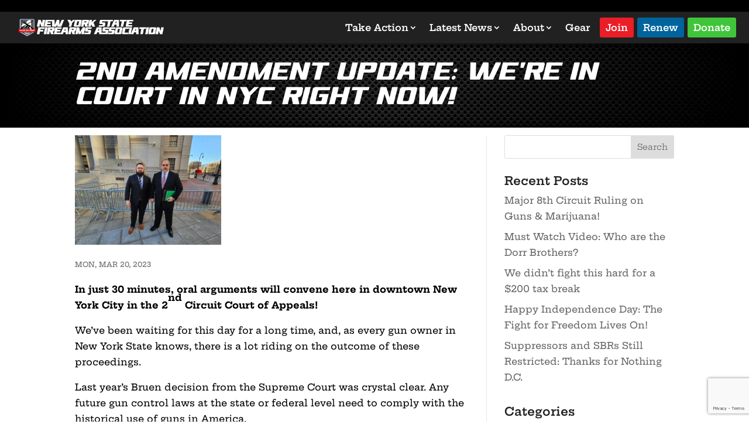

--- FILE ---
content_type: text/html; charset=utf-8
request_url: https://www.google.com/recaptcha/api2/anchor?ar=1&k=6LfmveYrAAAAAE4TdgdUwIS3pg4Q30GFEEL9Un_M&co=aHR0cHM6Ly93d3cubmV3eW9ya3N0YXRlZmlyZWFybXNhc3NvY2lhdGlvbi5vcmc6NDQz&hl=en&v=PoyoqOPhxBO7pBk68S4YbpHZ&size=invisible&anchor-ms=20000&execute-ms=30000&cb=oo9up7sgzil
body_size: 48785
content:
<!DOCTYPE HTML><html dir="ltr" lang="en"><head><meta http-equiv="Content-Type" content="text/html; charset=UTF-8">
<meta http-equiv="X-UA-Compatible" content="IE=edge">
<title>reCAPTCHA</title>
<style type="text/css">
/* cyrillic-ext */
@font-face {
  font-family: 'Roboto';
  font-style: normal;
  font-weight: 400;
  font-stretch: 100%;
  src: url(//fonts.gstatic.com/s/roboto/v48/KFO7CnqEu92Fr1ME7kSn66aGLdTylUAMa3GUBHMdazTgWw.woff2) format('woff2');
  unicode-range: U+0460-052F, U+1C80-1C8A, U+20B4, U+2DE0-2DFF, U+A640-A69F, U+FE2E-FE2F;
}
/* cyrillic */
@font-face {
  font-family: 'Roboto';
  font-style: normal;
  font-weight: 400;
  font-stretch: 100%;
  src: url(//fonts.gstatic.com/s/roboto/v48/KFO7CnqEu92Fr1ME7kSn66aGLdTylUAMa3iUBHMdazTgWw.woff2) format('woff2');
  unicode-range: U+0301, U+0400-045F, U+0490-0491, U+04B0-04B1, U+2116;
}
/* greek-ext */
@font-face {
  font-family: 'Roboto';
  font-style: normal;
  font-weight: 400;
  font-stretch: 100%;
  src: url(//fonts.gstatic.com/s/roboto/v48/KFO7CnqEu92Fr1ME7kSn66aGLdTylUAMa3CUBHMdazTgWw.woff2) format('woff2');
  unicode-range: U+1F00-1FFF;
}
/* greek */
@font-face {
  font-family: 'Roboto';
  font-style: normal;
  font-weight: 400;
  font-stretch: 100%;
  src: url(//fonts.gstatic.com/s/roboto/v48/KFO7CnqEu92Fr1ME7kSn66aGLdTylUAMa3-UBHMdazTgWw.woff2) format('woff2');
  unicode-range: U+0370-0377, U+037A-037F, U+0384-038A, U+038C, U+038E-03A1, U+03A3-03FF;
}
/* math */
@font-face {
  font-family: 'Roboto';
  font-style: normal;
  font-weight: 400;
  font-stretch: 100%;
  src: url(//fonts.gstatic.com/s/roboto/v48/KFO7CnqEu92Fr1ME7kSn66aGLdTylUAMawCUBHMdazTgWw.woff2) format('woff2');
  unicode-range: U+0302-0303, U+0305, U+0307-0308, U+0310, U+0312, U+0315, U+031A, U+0326-0327, U+032C, U+032F-0330, U+0332-0333, U+0338, U+033A, U+0346, U+034D, U+0391-03A1, U+03A3-03A9, U+03B1-03C9, U+03D1, U+03D5-03D6, U+03F0-03F1, U+03F4-03F5, U+2016-2017, U+2034-2038, U+203C, U+2040, U+2043, U+2047, U+2050, U+2057, U+205F, U+2070-2071, U+2074-208E, U+2090-209C, U+20D0-20DC, U+20E1, U+20E5-20EF, U+2100-2112, U+2114-2115, U+2117-2121, U+2123-214F, U+2190, U+2192, U+2194-21AE, U+21B0-21E5, U+21F1-21F2, U+21F4-2211, U+2213-2214, U+2216-22FF, U+2308-230B, U+2310, U+2319, U+231C-2321, U+2336-237A, U+237C, U+2395, U+239B-23B7, U+23D0, U+23DC-23E1, U+2474-2475, U+25AF, U+25B3, U+25B7, U+25BD, U+25C1, U+25CA, U+25CC, U+25FB, U+266D-266F, U+27C0-27FF, U+2900-2AFF, U+2B0E-2B11, U+2B30-2B4C, U+2BFE, U+3030, U+FF5B, U+FF5D, U+1D400-1D7FF, U+1EE00-1EEFF;
}
/* symbols */
@font-face {
  font-family: 'Roboto';
  font-style: normal;
  font-weight: 400;
  font-stretch: 100%;
  src: url(//fonts.gstatic.com/s/roboto/v48/KFO7CnqEu92Fr1ME7kSn66aGLdTylUAMaxKUBHMdazTgWw.woff2) format('woff2');
  unicode-range: U+0001-000C, U+000E-001F, U+007F-009F, U+20DD-20E0, U+20E2-20E4, U+2150-218F, U+2190, U+2192, U+2194-2199, U+21AF, U+21E6-21F0, U+21F3, U+2218-2219, U+2299, U+22C4-22C6, U+2300-243F, U+2440-244A, U+2460-24FF, U+25A0-27BF, U+2800-28FF, U+2921-2922, U+2981, U+29BF, U+29EB, U+2B00-2BFF, U+4DC0-4DFF, U+FFF9-FFFB, U+10140-1018E, U+10190-1019C, U+101A0, U+101D0-101FD, U+102E0-102FB, U+10E60-10E7E, U+1D2C0-1D2D3, U+1D2E0-1D37F, U+1F000-1F0FF, U+1F100-1F1AD, U+1F1E6-1F1FF, U+1F30D-1F30F, U+1F315, U+1F31C, U+1F31E, U+1F320-1F32C, U+1F336, U+1F378, U+1F37D, U+1F382, U+1F393-1F39F, U+1F3A7-1F3A8, U+1F3AC-1F3AF, U+1F3C2, U+1F3C4-1F3C6, U+1F3CA-1F3CE, U+1F3D4-1F3E0, U+1F3ED, U+1F3F1-1F3F3, U+1F3F5-1F3F7, U+1F408, U+1F415, U+1F41F, U+1F426, U+1F43F, U+1F441-1F442, U+1F444, U+1F446-1F449, U+1F44C-1F44E, U+1F453, U+1F46A, U+1F47D, U+1F4A3, U+1F4B0, U+1F4B3, U+1F4B9, U+1F4BB, U+1F4BF, U+1F4C8-1F4CB, U+1F4D6, U+1F4DA, U+1F4DF, U+1F4E3-1F4E6, U+1F4EA-1F4ED, U+1F4F7, U+1F4F9-1F4FB, U+1F4FD-1F4FE, U+1F503, U+1F507-1F50B, U+1F50D, U+1F512-1F513, U+1F53E-1F54A, U+1F54F-1F5FA, U+1F610, U+1F650-1F67F, U+1F687, U+1F68D, U+1F691, U+1F694, U+1F698, U+1F6AD, U+1F6B2, U+1F6B9-1F6BA, U+1F6BC, U+1F6C6-1F6CF, U+1F6D3-1F6D7, U+1F6E0-1F6EA, U+1F6F0-1F6F3, U+1F6F7-1F6FC, U+1F700-1F7FF, U+1F800-1F80B, U+1F810-1F847, U+1F850-1F859, U+1F860-1F887, U+1F890-1F8AD, U+1F8B0-1F8BB, U+1F8C0-1F8C1, U+1F900-1F90B, U+1F93B, U+1F946, U+1F984, U+1F996, U+1F9E9, U+1FA00-1FA6F, U+1FA70-1FA7C, U+1FA80-1FA89, U+1FA8F-1FAC6, U+1FACE-1FADC, U+1FADF-1FAE9, U+1FAF0-1FAF8, U+1FB00-1FBFF;
}
/* vietnamese */
@font-face {
  font-family: 'Roboto';
  font-style: normal;
  font-weight: 400;
  font-stretch: 100%;
  src: url(//fonts.gstatic.com/s/roboto/v48/KFO7CnqEu92Fr1ME7kSn66aGLdTylUAMa3OUBHMdazTgWw.woff2) format('woff2');
  unicode-range: U+0102-0103, U+0110-0111, U+0128-0129, U+0168-0169, U+01A0-01A1, U+01AF-01B0, U+0300-0301, U+0303-0304, U+0308-0309, U+0323, U+0329, U+1EA0-1EF9, U+20AB;
}
/* latin-ext */
@font-face {
  font-family: 'Roboto';
  font-style: normal;
  font-weight: 400;
  font-stretch: 100%;
  src: url(//fonts.gstatic.com/s/roboto/v48/KFO7CnqEu92Fr1ME7kSn66aGLdTylUAMa3KUBHMdazTgWw.woff2) format('woff2');
  unicode-range: U+0100-02BA, U+02BD-02C5, U+02C7-02CC, U+02CE-02D7, U+02DD-02FF, U+0304, U+0308, U+0329, U+1D00-1DBF, U+1E00-1E9F, U+1EF2-1EFF, U+2020, U+20A0-20AB, U+20AD-20C0, U+2113, U+2C60-2C7F, U+A720-A7FF;
}
/* latin */
@font-face {
  font-family: 'Roboto';
  font-style: normal;
  font-weight: 400;
  font-stretch: 100%;
  src: url(//fonts.gstatic.com/s/roboto/v48/KFO7CnqEu92Fr1ME7kSn66aGLdTylUAMa3yUBHMdazQ.woff2) format('woff2');
  unicode-range: U+0000-00FF, U+0131, U+0152-0153, U+02BB-02BC, U+02C6, U+02DA, U+02DC, U+0304, U+0308, U+0329, U+2000-206F, U+20AC, U+2122, U+2191, U+2193, U+2212, U+2215, U+FEFF, U+FFFD;
}
/* cyrillic-ext */
@font-face {
  font-family: 'Roboto';
  font-style: normal;
  font-weight: 500;
  font-stretch: 100%;
  src: url(//fonts.gstatic.com/s/roboto/v48/KFO7CnqEu92Fr1ME7kSn66aGLdTylUAMa3GUBHMdazTgWw.woff2) format('woff2');
  unicode-range: U+0460-052F, U+1C80-1C8A, U+20B4, U+2DE0-2DFF, U+A640-A69F, U+FE2E-FE2F;
}
/* cyrillic */
@font-face {
  font-family: 'Roboto';
  font-style: normal;
  font-weight: 500;
  font-stretch: 100%;
  src: url(//fonts.gstatic.com/s/roboto/v48/KFO7CnqEu92Fr1ME7kSn66aGLdTylUAMa3iUBHMdazTgWw.woff2) format('woff2');
  unicode-range: U+0301, U+0400-045F, U+0490-0491, U+04B0-04B1, U+2116;
}
/* greek-ext */
@font-face {
  font-family: 'Roboto';
  font-style: normal;
  font-weight: 500;
  font-stretch: 100%;
  src: url(//fonts.gstatic.com/s/roboto/v48/KFO7CnqEu92Fr1ME7kSn66aGLdTylUAMa3CUBHMdazTgWw.woff2) format('woff2');
  unicode-range: U+1F00-1FFF;
}
/* greek */
@font-face {
  font-family: 'Roboto';
  font-style: normal;
  font-weight: 500;
  font-stretch: 100%;
  src: url(//fonts.gstatic.com/s/roboto/v48/KFO7CnqEu92Fr1ME7kSn66aGLdTylUAMa3-UBHMdazTgWw.woff2) format('woff2');
  unicode-range: U+0370-0377, U+037A-037F, U+0384-038A, U+038C, U+038E-03A1, U+03A3-03FF;
}
/* math */
@font-face {
  font-family: 'Roboto';
  font-style: normal;
  font-weight: 500;
  font-stretch: 100%;
  src: url(//fonts.gstatic.com/s/roboto/v48/KFO7CnqEu92Fr1ME7kSn66aGLdTylUAMawCUBHMdazTgWw.woff2) format('woff2');
  unicode-range: U+0302-0303, U+0305, U+0307-0308, U+0310, U+0312, U+0315, U+031A, U+0326-0327, U+032C, U+032F-0330, U+0332-0333, U+0338, U+033A, U+0346, U+034D, U+0391-03A1, U+03A3-03A9, U+03B1-03C9, U+03D1, U+03D5-03D6, U+03F0-03F1, U+03F4-03F5, U+2016-2017, U+2034-2038, U+203C, U+2040, U+2043, U+2047, U+2050, U+2057, U+205F, U+2070-2071, U+2074-208E, U+2090-209C, U+20D0-20DC, U+20E1, U+20E5-20EF, U+2100-2112, U+2114-2115, U+2117-2121, U+2123-214F, U+2190, U+2192, U+2194-21AE, U+21B0-21E5, U+21F1-21F2, U+21F4-2211, U+2213-2214, U+2216-22FF, U+2308-230B, U+2310, U+2319, U+231C-2321, U+2336-237A, U+237C, U+2395, U+239B-23B7, U+23D0, U+23DC-23E1, U+2474-2475, U+25AF, U+25B3, U+25B7, U+25BD, U+25C1, U+25CA, U+25CC, U+25FB, U+266D-266F, U+27C0-27FF, U+2900-2AFF, U+2B0E-2B11, U+2B30-2B4C, U+2BFE, U+3030, U+FF5B, U+FF5D, U+1D400-1D7FF, U+1EE00-1EEFF;
}
/* symbols */
@font-face {
  font-family: 'Roboto';
  font-style: normal;
  font-weight: 500;
  font-stretch: 100%;
  src: url(//fonts.gstatic.com/s/roboto/v48/KFO7CnqEu92Fr1ME7kSn66aGLdTylUAMaxKUBHMdazTgWw.woff2) format('woff2');
  unicode-range: U+0001-000C, U+000E-001F, U+007F-009F, U+20DD-20E0, U+20E2-20E4, U+2150-218F, U+2190, U+2192, U+2194-2199, U+21AF, U+21E6-21F0, U+21F3, U+2218-2219, U+2299, U+22C4-22C6, U+2300-243F, U+2440-244A, U+2460-24FF, U+25A0-27BF, U+2800-28FF, U+2921-2922, U+2981, U+29BF, U+29EB, U+2B00-2BFF, U+4DC0-4DFF, U+FFF9-FFFB, U+10140-1018E, U+10190-1019C, U+101A0, U+101D0-101FD, U+102E0-102FB, U+10E60-10E7E, U+1D2C0-1D2D3, U+1D2E0-1D37F, U+1F000-1F0FF, U+1F100-1F1AD, U+1F1E6-1F1FF, U+1F30D-1F30F, U+1F315, U+1F31C, U+1F31E, U+1F320-1F32C, U+1F336, U+1F378, U+1F37D, U+1F382, U+1F393-1F39F, U+1F3A7-1F3A8, U+1F3AC-1F3AF, U+1F3C2, U+1F3C4-1F3C6, U+1F3CA-1F3CE, U+1F3D4-1F3E0, U+1F3ED, U+1F3F1-1F3F3, U+1F3F5-1F3F7, U+1F408, U+1F415, U+1F41F, U+1F426, U+1F43F, U+1F441-1F442, U+1F444, U+1F446-1F449, U+1F44C-1F44E, U+1F453, U+1F46A, U+1F47D, U+1F4A3, U+1F4B0, U+1F4B3, U+1F4B9, U+1F4BB, U+1F4BF, U+1F4C8-1F4CB, U+1F4D6, U+1F4DA, U+1F4DF, U+1F4E3-1F4E6, U+1F4EA-1F4ED, U+1F4F7, U+1F4F9-1F4FB, U+1F4FD-1F4FE, U+1F503, U+1F507-1F50B, U+1F50D, U+1F512-1F513, U+1F53E-1F54A, U+1F54F-1F5FA, U+1F610, U+1F650-1F67F, U+1F687, U+1F68D, U+1F691, U+1F694, U+1F698, U+1F6AD, U+1F6B2, U+1F6B9-1F6BA, U+1F6BC, U+1F6C6-1F6CF, U+1F6D3-1F6D7, U+1F6E0-1F6EA, U+1F6F0-1F6F3, U+1F6F7-1F6FC, U+1F700-1F7FF, U+1F800-1F80B, U+1F810-1F847, U+1F850-1F859, U+1F860-1F887, U+1F890-1F8AD, U+1F8B0-1F8BB, U+1F8C0-1F8C1, U+1F900-1F90B, U+1F93B, U+1F946, U+1F984, U+1F996, U+1F9E9, U+1FA00-1FA6F, U+1FA70-1FA7C, U+1FA80-1FA89, U+1FA8F-1FAC6, U+1FACE-1FADC, U+1FADF-1FAE9, U+1FAF0-1FAF8, U+1FB00-1FBFF;
}
/* vietnamese */
@font-face {
  font-family: 'Roboto';
  font-style: normal;
  font-weight: 500;
  font-stretch: 100%;
  src: url(//fonts.gstatic.com/s/roboto/v48/KFO7CnqEu92Fr1ME7kSn66aGLdTylUAMa3OUBHMdazTgWw.woff2) format('woff2');
  unicode-range: U+0102-0103, U+0110-0111, U+0128-0129, U+0168-0169, U+01A0-01A1, U+01AF-01B0, U+0300-0301, U+0303-0304, U+0308-0309, U+0323, U+0329, U+1EA0-1EF9, U+20AB;
}
/* latin-ext */
@font-face {
  font-family: 'Roboto';
  font-style: normal;
  font-weight: 500;
  font-stretch: 100%;
  src: url(//fonts.gstatic.com/s/roboto/v48/KFO7CnqEu92Fr1ME7kSn66aGLdTylUAMa3KUBHMdazTgWw.woff2) format('woff2');
  unicode-range: U+0100-02BA, U+02BD-02C5, U+02C7-02CC, U+02CE-02D7, U+02DD-02FF, U+0304, U+0308, U+0329, U+1D00-1DBF, U+1E00-1E9F, U+1EF2-1EFF, U+2020, U+20A0-20AB, U+20AD-20C0, U+2113, U+2C60-2C7F, U+A720-A7FF;
}
/* latin */
@font-face {
  font-family: 'Roboto';
  font-style: normal;
  font-weight: 500;
  font-stretch: 100%;
  src: url(//fonts.gstatic.com/s/roboto/v48/KFO7CnqEu92Fr1ME7kSn66aGLdTylUAMa3yUBHMdazQ.woff2) format('woff2');
  unicode-range: U+0000-00FF, U+0131, U+0152-0153, U+02BB-02BC, U+02C6, U+02DA, U+02DC, U+0304, U+0308, U+0329, U+2000-206F, U+20AC, U+2122, U+2191, U+2193, U+2212, U+2215, U+FEFF, U+FFFD;
}
/* cyrillic-ext */
@font-face {
  font-family: 'Roboto';
  font-style: normal;
  font-weight: 900;
  font-stretch: 100%;
  src: url(//fonts.gstatic.com/s/roboto/v48/KFO7CnqEu92Fr1ME7kSn66aGLdTylUAMa3GUBHMdazTgWw.woff2) format('woff2');
  unicode-range: U+0460-052F, U+1C80-1C8A, U+20B4, U+2DE0-2DFF, U+A640-A69F, U+FE2E-FE2F;
}
/* cyrillic */
@font-face {
  font-family: 'Roboto';
  font-style: normal;
  font-weight: 900;
  font-stretch: 100%;
  src: url(//fonts.gstatic.com/s/roboto/v48/KFO7CnqEu92Fr1ME7kSn66aGLdTylUAMa3iUBHMdazTgWw.woff2) format('woff2');
  unicode-range: U+0301, U+0400-045F, U+0490-0491, U+04B0-04B1, U+2116;
}
/* greek-ext */
@font-face {
  font-family: 'Roboto';
  font-style: normal;
  font-weight: 900;
  font-stretch: 100%;
  src: url(//fonts.gstatic.com/s/roboto/v48/KFO7CnqEu92Fr1ME7kSn66aGLdTylUAMa3CUBHMdazTgWw.woff2) format('woff2');
  unicode-range: U+1F00-1FFF;
}
/* greek */
@font-face {
  font-family: 'Roboto';
  font-style: normal;
  font-weight: 900;
  font-stretch: 100%;
  src: url(//fonts.gstatic.com/s/roboto/v48/KFO7CnqEu92Fr1ME7kSn66aGLdTylUAMa3-UBHMdazTgWw.woff2) format('woff2');
  unicode-range: U+0370-0377, U+037A-037F, U+0384-038A, U+038C, U+038E-03A1, U+03A3-03FF;
}
/* math */
@font-face {
  font-family: 'Roboto';
  font-style: normal;
  font-weight: 900;
  font-stretch: 100%;
  src: url(//fonts.gstatic.com/s/roboto/v48/KFO7CnqEu92Fr1ME7kSn66aGLdTylUAMawCUBHMdazTgWw.woff2) format('woff2');
  unicode-range: U+0302-0303, U+0305, U+0307-0308, U+0310, U+0312, U+0315, U+031A, U+0326-0327, U+032C, U+032F-0330, U+0332-0333, U+0338, U+033A, U+0346, U+034D, U+0391-03A1, U+03A3-03A9, U+03B1-03C9, U+03D1, U+03D5-03D6, U+03F0-03F1, U+03F4-03F5, U+2016-2017, U+2034-2038, U+203C, U+2040, U+2043, U+2047, U+2050, U+2057, U+205F, U+2070-2071, U+2074-208E, U+2090-209C, U+20D0-20DC, U+20E1, U+20E5-20EF, U+2100-2112, U+2114-2115, U+2117-2121, U+2123-214F, U+2190, U+2192, U+2194-21AE, U+21B0-21E5, U+21F1-21F2, U+21F4-2211, U+2213-2214, U+2216-22FF, U+2308-230B, U+2310, U+2319, U+231C-2321, U+2336-237A, U+237C, U+2395, U+239B-23B7, U+23D0, U+23DC-23E1, U+2474-2475, U+25AF, U+25B3, U+25B7, U+25BD, U+25C1, U+25CA, U+25CC, U+25FB, U+266D-266F, U+27C0-27FF, U+2900-2AFF, U+2B0E-2B11, U+2B30-2B4C, U+2BFE, U+3030, U+FF5B, U+FF5D, U+1D400-1D7FF, U+1EE00-1EEFF;
}
/* symbols */
@font-face {
  font-family: 'Roboto';
  font-style: normal;
  font-weight: 900;
  font-stretch: 100%;
  src: url(//fonts.gstatic.com/s/roboto/v48/KFO7CnqEu92Fr1ME7kSn66aGLdTylUAMaxKUBHMdazTgWw.woff2) format('woff2');
  unicode-range: U+0001-000C, U+000E-001F, U+007F-009F, U+20DD-20E0, U+20E2-20E4, U+2150-218F, U+2190, U+2192, U+2194-2199, U+21AF, U+21E6-21F0, U+21F3, U+2218-2219, U+2299, U+22C4-22C6, U+2300-243F, U+2440-244A, U+2460-24FF, U+25A0-27BF, U+2800-28FF, U+2921-2922, U+2981, U+29BF, U+29EB, U+2B00-2BFF, U+4DC0-4DFF, U+FFF9-FFFB, U+10140-1018E, U+10190-1019C, U+101A0, U+101D0-101FD, U+102E0-102FB, U+10E60-10E7E, U+1D2C0-1D2D3, U+1D2E0-1D37F, U+1F000-1F0FF, U+1F100-1F1AD, U+1F1E6-1F1FF, U+1F30D-1F30F, U+1F315, U+1F31C, U+1F31E, U+1F320-1F32C, U+1F336, U+1F378, U+1F37D, U+1F382, U+1F393-1F39F, U+1F3A7-1F3A8, U+1F3AC-1F3AF, U+1F3C2, U+1F3C4-1F3C6, U+1F3CA-1F3CE, U+1F3D4-1F3E0, U+1F3ED, U+1F3F1-1F3F3, U+1F3F5-1F3F7, U+1F408, U+1F415, U+1F41F, U+1F426, U+1F43F, U+1F441-1F442, U+1F444, U+1F446-1F449, U+1F44C-1F44E, U+1F453, U+1F46A, U+1F47D, U+1F4A3, U+1F4B0, U+1F4B3, U+1F4B9, U+1F4BB, U+1F4BF, U+1F4C8-1F4CB, U+1F4D6, U+1F4DA, U+1F4DF, U+1F4E3-1F4E6, U+1F4EA-1F4ED, U+1F4F7, U+1F4F9-1F4FB, U+1F4FD-1F4FE, U+1F503, U+1F507-1F50B, U+1F50D, U+1F512-1F513, U+1F53E-1F54A, U+1F54F-1F5FA, U+1F610, U+1F650-1F67F, U+1F687, U+1F68D, U+1F691, U+1F694, U+1F698, U+1F6AD, U+1F6B2, U+1F6B9-1F6BA, U+1F6BC, U+1F6C6-1F6CF, U+1F6D3-1F6D7, U+1F6E0-1F6EA, U+1F6F0-1F6F3, U+1F6F7-1F6FC, U+1F700-1F7FF, U+1F800-1F80B, U+1F810-1F847, U+1F850-1F859, U+1F860-1F887, U+1F890-1F8AD, U+1F8B0-1F8BB, U+1F8C0-1F8C1, U+1F900-1F90B, U+1F93B, U+1F946, U+1F984, U+1F996, U+1F9E9, U+1FA00-1FA6F, U+1FA70-1FA7C, U+1FA80-1FA89, U+1FA8F-1FAC6, U+1FACE-1FADC, U+1FADF-1FAE9, U+1FAF0-1FAF8, U+1FB00-1FBFF;
}
/* vietnamese */
@font-face {
  font-family: 'Roboto';
  font-style: normal;
  font-weight: 900;
  font-stretch: 100%;
  src: url(//fonts.gstatic.com/s/roboto/v48/KFO7CnqEu92Fr1ME7kSn66aGLdTylUAMa3OUBHMdazTgWw.woff2) format('woff2');
  unicode-range: U+0102-0103, U+0110-0111, U+0128-0129, U+0168-0169, U+01A0-01A1, U+01AF-01B0, U+0300-0301, U+0303-0304, U+0308-0309, U+0323, U+0329, U+1EA0-1EF9, U+20AB;
}
/* latin-ext */
@font-face {
  font-family: 'Roboto';
  font-style: normal;
  font-weight: 900;
  font-stretch: 100%;
  src: url(//fonts.gstatic.com/s/roboto/v48/KFO7CnqEu92Fr1ME7kSn66aGLdTylUAMa3KUBHMdazTgWw.woff2) format('woff2');
  unicode-range: U+0100-02BA, U+02BD-02C5, U+02C7-02CC, U+02CE-02D7, U+02DD-02FF, U+0304, U+0308, U+0329, U+1D00-1DBF, U+1E00-1E9F, U+1EF2-1EFF, U+2020, U+20A0-20AB, U+20AD-20C0, U+2113, U+2C60-2C7F, U+A720-A7FF;
}
/* latin */
@font-face {
  font-family: 'Roboto';
  font-style: normal;
  font-weight: 900;
  font-stretch: 100%;
  src: url(//fonts.gstatic.com/s/roboto/v48/KFO7CnqEu92Fr1ME7kSn66aGLdTylUAMa3yUBHMdazQ.woff2) format('woff2');
  unicode-range: U+0000-00FF, U+0131, U+0152-0153, U+02BB-02BC, U+02C6, U+02DA, U+02DC, U+0304, U+0308, U+0329, U+2000-206F, U+20AC, U+2122, U+2191, U+2193, U+2212, U+2215, U+FEFF, U+FFFD;
}

</style>
<link rel="stylesheet" type="text/css" href="https://www.gstatic.com/recaptcha/releases/PoyoqOPhxBO7pBk68S4YbpHZ/styles__ltr.css">
<script nonce="EXqZmyhKKt6-HXccZJ8lyw" type="text/javascript">window['__recaptcha_api'] = 'https://www.google.com/recaptcha/api2/';</script>
<script type="text/javascript" src="https://www.gstatic.com/recaptcha/releases/PoyoqOPhxBO7pBk68S4YbpHZ/recaptcha__en.js" nonce="EXqZmyhKKt6-HXccZJ8lyw">
      
    </script></head>
<body><div id="rc-anchor-alert" class="rc-anchor-alert"></div>
<input type="hidden" id="recaptcha-token" value="[base64]">
<script type="text/javascript" nonce="EXqZmyhKKt6-HXccZJ8lyw">
      recaptcha.anchor.Main.init("[\x22ainput\x22,[\x22bgdata\x22,\x22\x22,\[base64]/[base64]/[base64]/bmV3IHJbeF0oY1swXSk6RT09Mj9uZXcgclt4XShjWzBdLGNbMV0pOkU9PTM/bmV3IHJbeF0oY1swXSxjWzFdLGNbMl0pOkU9PTQ/[base64]/[base64]/[base64]/[base64]/[base64]/[base64]/[base64]/[base64]\x22,\[base64]\\u003d\\u003d\x22,\x22Y8OYw6vCpBtCw68bP8KWVwl1WcObw50Qwq/[base64]/DusOMw4fDukfDtTdqw49KNcKPwpPCjsKRbMKPw63Du8OyGCYgw6/[base64]/[base64]/DqMKmwoXCkcOlPjjCvMKDw5PDpGYFwoLCoWHDn8OWa8KHwrLCgcKQZz/DgGnCucKyM8KMwrzCqFtow6LCs8Oew4lrD8KxNV/CusKERUN7w6PChAZIecOawoFWX8K0w6ZYwrU9w5YSwos3asKvw6jCuMKPwrrDrMKlME3DiUzDjUHCpAVRwqDChgM6acKyw7F6bcKfNz8pOBRSBMOFwrLDmsK2w4DCtcKwWsO4FX0xF8K8eHsewr/DnsOcw73CusOnw7w7w6BfJsOSwr3DjgnDg10Qw7Fxw61RwqvCiEUeAUBRwp5Vw6XCgcKEZW02aMO2w7o6BGBowoVhw5UyI0k2wojCtE/Dp3gqV8KGVj3CqsO1OVBiPmLDk8OKwqvCmDAUXsOCw7rCtzF3MUnDqyzDm28rwqFTMsKRw6bClcKLCQIyw5LCoxnCjgN0wq4bw4LCulUAfhcnwrzCgMK4F8KCEjfCs1TDjsKowr/DmTluYcKFRk3DpAXCscOewohFSBrCm8KhQSIbDy7DkcOowpNpw4bDo8OLw4bCtcOdwofCogHCtUkDMU9Aw53CpMO/Iw/DqsOCwrBJwoXDrsOUwojCo8OCw4/Do8OPwq3Cj8OWPcO6VsKfw4nCrHh8w5/CtggJUsOPFjMTO8OBw6sCwr5xw4/DkcOnFRx9wpkURMOvwrd0wqPCp0PCkn/Cl3oNwrHDghV4w7FmA3/DonjDk8OFE8O9WxglccK6ZMOyY17DrjDCmMKiQDjDmMOpwoDChwcnUMOcW8ObwrAXfcOww7/Chjgdw7nCvMOhEDPDgyLCo8Ktw5TCiA7DoG8Jf8KvHH/DoH/CssO6w7Une8KkfgIIa8KNw5XCtRTDssKnAMO/w4fDl8Kvw58RRjbDvnTDiRYpw5ZFwpzDpcKIw5jClsKdw7zDnQBVbMKSU3szWHXCo0wQwq3DjWPCsGDCrsOWwpFGw58uCcKeX8OqYcKpw79kHxfCjMKcw71jcMOIRzLCn8Kewp/Dk8ObfTvCvh8uS8Kbw4zChVfCl0TCsg3CmsK1A8O+w7lTDsOlWxAxMcORwqrDn8K8wroyfXPDsMOvw7LCsULDpBnCinNiPsK6YcOcwonCtMOqwpLDrDfDssKEGMKvVXbCpsOHwqlfHFLDkk/[base64]/DlsKuwqzCtsOsw7tMMcObXMK8TQ5wDyEmQ8KbwpZ4wrRaw5kEw7INwrI6wq16wq7Dm8OEK3JDwrk3PjbCo8KdB8OSw7TCssK8NMK/Gz7DmQnCssK8WyrCtcKmw73ClcOgYsO5VsKzJsK+ZRTDqsKQaCc7wrF7bcOQw444w5jCrMKNbxMGwqQkRcK1VMK2MzrDt0LDicKDA8OwesOfWsKkTFdxw4YDwq0aw4haVMOew7HCmmPDlsO/w4zCucKEw5zCrcKEw5PCjsO2w5nDljNEdE1kWMKMwrI4R1jCjRrDoATCoMKzOsKOw5gPUcKFJ8KFfsKwYEt5A8OuIGlvCSLCkw3DqhxACcOZw4bDncOcw44gPVzDgHg6wobDpz/CsnZowojDgcKqHB7Dg2XCk8OQA0XDq1zCkcOCIcOXaMKQw53DisKPwr0Pw5vCkcOTbBTCvxbCk0fCuGlfw7fDsWIhVHohF8OvTMKTw6PDkMKvMMOjwrU3BMO6wpvDnsKgw7TDsMKVwrHClRLCsz/CjU9MHlzDsyTCsjbCjsODa8Kwd0QJO1HCscOyC1/Dg8OMw5zCj8OZLTIRwrnDozPDgcKJw5hcw7ACI8KAPMKXTsK6EzjDtHvCkMOMDF5Rw6FfwrVUwrDDgG0VS2URMcOZw4FCPS/CrcOaeMKhA8KNw7Jkw7HDrg/[base64]/wqgjdcO2w4LDuwIUHMKKwrHCscKAQsOXC8OnwotKd8OAKDofbMOkw5rCl8KrwqI4w7lOby3Csy7DhMOTw7PDg8ODcCxjezkySGbDkBfCgzHDl1VswonChlTCoyjCkMK9woMSwoEIP0prBcO6w4/[base64]/[base64]/wpzDocO3RsOIZ8OMw7TDlMOCwpckw7dOwp3DgXA5wrfChSHDhsKUwpZZw6TCrcOVeFHCocOZFxfDgX7CpcKVNRDCjcOjw4zCqlo4wpRcw75ZNMKgD0llUSsFw65ywrPDqSZ/TsOXTcONdMOpwrvCtcOZHFvCjcO6asOkIMK0wrEXw5RwwrzCvcONw7FMwqPDucKTwqZxwq7DrE/CiDYBwocvwr5Xw7bDlwdZRsOLw7TDtcOuclQmaMK2w595w7XCrH0wwprDmcO1wpbCncKTwqrDv8KvMMKDwoxawoQBwqVDw6/CjgURw4DCgVvDtELDnDJSTcOywoNDwpojKMObwoLDlMKwfRHCmg0AcS7CssO6dMKXwrbDlBDCr0IXccKfw7o+w6tQBXcJw47Cm8ONZ8OgVcOsw59Zwr/CujzDkMKhNgbDsgLCrsOlw5ZuPGbDm2Zqwp8nw64fN2rDrMONw65PEmzChMK5cnXCgWAbwq3DnC/CqU7DgSMmwqfDmU/DowdmK2Zww7nCnSDCmsOMSg5mWMOMAkDChMOEw6vDry/CmMKoXHJgw6xXwrtOUzDCgXXDksOPwrMNw4PCoirDtgBXwrzDsQduUEQuwpsjwrbCsMOxwq0Kw6ZMbcO8SWY+CQxcUFvCnsKDw5gXwqgVw7XDsMOpG8KcX8K3BkPCjzDDssOCJS1iG0wIwqdfJWXDvMK0ccKJwrXDuWzCm8KNwpnDrMKLw4/DvmTDl8O3YBbDqcKSwr3Di8Kww67Dh8OQOwnCpW/DisOEw4PCp8OUT8OMw5HDtVg3GxwZe8OecEogScObBcKzKGh3w5jCi8OSa8KpcVkkwoDDtHsRwp8yJcK2wp7CqUNyw5NgKcOywqfCgcOHwo/ChMKrUMObWCZZUnTCvMO6wrkkwplPE1Yhw5nCt1zDvsKLwozCpsOIwozDmsO7wqkkBMKjZlDDqmjDlsOBw5t7IcKdfnzCuivCmcOhw4bDs8OYfw/CiMKVEzzCoXRUd8OOwq3DgMKJw78mAmNIQWbCrsKlw4Y2Q8OzAAzDs8KddV7CgcO6w7EiYsOYB8KEUcKrDMK0woZlwqDCtFkFwo8Qw4/[base64]/CgMOVwp/[base64]/[base64]/DtEJyM8K6I27CiVXCm0gXwqPCl8Kxb0pHw4TDuinClcKONcKBw5pKwogjw5deSMOBWcO/w5LCrcKMSTdRw7fCmsKqw78TcMOsw5TCnxnCgMOfw4UIw6jCvcKSw7fCm8KTw4zDh8KGw6xXw4jDucOmYHsMTMK4wr/DucOdw5QLZRY9wrlLQULCu3PDr8OWw5LDsMKcVMK/fzvDm3Irwqklw6gDw5vCjjnDi8OsYDbDvHPDocKiwqrDlRjDghnDssO2wqVMMQ/CqDI9wrZZw6ggw5pZdcOqARtMw4bCjMKRw5PCggPCixzCrkvDkD7CuBRkUsKSA1oQHsKMwrzDvHM7w6zCvy3DqMKJMMKwLkHDtMOsw6LCuS7DqBY9w4vCpAMXRmxxwqESMMOLAcK1w4bDhWLCpUjCjMKREsKeCgZcYDETw4fDicKbw6jChW1uWBbDsz0hAMOpSAVRXS/ClFnDs3lRwrMUwoVyfcK7wrU2w5JGwqs9U8OLaDIDHB/Cl2rCgA0PciYgfRzDqsK0w5k9w7jDiMOJwotjwqrCusKOaAFhwoHCqQrCtC5jccOIIsKswpvCncOSwq/CscOkcFnDiMOkaVbDpT5HO1Jow7h1wpcqwrXCnsKqwrTCn8K/wqApex/[base64]/Cl8O+NMOZw4puAsOew5PCji5FwqcMPQYUwp/Cs3jDl8O0w67DtsKHP1x6wr7Dk8KYwqTCsmPDp3Jewo4uUsOhNcKPwo/CjcObwp7DjH3CgMOhV8KUOsKMwoTChU8ZXE50BsKRbMKLXsKpwr/DnMKJwpJaw6B2wrPClDIdw5HCoGDDil3CuGPCoGgLw7nDmMKQEcKKwpsrTyQlwofCqsOAKl/Ct21Tw4k2w618dsK1elQiZ8KtKSXDpjJnwrwvwpLDoMOrUcOEOsOmwot2w63CiMKZW8K1X8KUbcO6Fhsvwo3CqcKZKgvCmkbDosKJUlUwb3A0AhnCpMObEMOGw5VyPcKmw5xkAXzCsS/CkGDDnnHCssOtcAzDvMOHQsKww449WcKEexLDssKkGDk0QsK+ZgtUw7Q1Q8Oab3bCiMOSwoTDhRZzX8OMRFFkw7sNwq/CtcODLMKEAsOOw6tawpLCk8KTw7XDnCITCcOuw7lMw7vDlXcSw6/[base64]/IMKWwosLw5LDsMOLCHnClDLDgyPDjB/Dox3Dsl7ClzHCgcK6GMKjGMKUJ8KBW3rCsVRvwovCsW0FE0UnDgzCk2LCrhnCisKqSwRCwoNqwrh7w7bDrMOXVGEPw4rCicKTwpDDpMKXwrvDucOpX33DgAwyOcOKwqXCsx5WwqlPTEPCkAtTwqfCqcKwbTLCtcKDesKHw4LDjhYONcOdwrHCuh9hNsORw4Ilw4RUw5/DuAHDrhsLV8OawrR7w69lwrQYcMKwSBzCgsOow5wzWcO2OMKqLBjDhsK8LUIGwqQkwojDpcKQeHHCiMOnGMODXsKLW8KoSsKxPsOswqnCty4EwrdgKcKrFMK/w6MCw4h8UsOsZMKcUMOZFcKrw78JInXCtnXDrcOFwozDtcKvTcO5w6bCr8Kjw4FgbcKdA8Omw4sCwp9tw5FIwocjwr3DgsOXwoLDm0VPGsKCD8KKw6t0wqDCnsKzw5MdBgNcw63Dm0FuAz/Dn0c6FsObw7w3wr3DmhxLwrDCvyDCjMKMw4nDusOJw4/Do8KswoIOUsKWPiHCscOEHMK3eMKywoUGw4vDh10hwqnDh1Bxw4fDjFZyYS7DnUnCrsKUwo/Dk8Ovw4duNDJ3wrDCocOgf8KNw4lswoHCnMOVw7XDiMKrb8OYw6PCsUciwosBUAs0w68vWcKLbjldw7YqwqLCq3xlw7nChsK5LyEmXx7DlzbCt8KNw5/CisKxwpIbAW5uwo7DpmHCo8KYQkNWwo3CgcK/w58yL0EFw6LDgV7CosKowoprbsK4WMKowpLDhFjDi8ODwqtwwpQ9AcOXwoIwHMKRwovCocKfw5DCvBvCg8OBwqZ0wrEXwopVScKew7V4woLDiRdkWx3DjcOOw75/U38fwobDq0nCscO8w7txw4LCti7DtFo6exHDmFPCoHkoNUbDqy3CjcOAwpnCg8KUwr4zRsO+BsOcw4zDlD7CqX7CrCjDq0bDinjDrMOzw5MnwqZyw7I0TiPCisKGwr/DoMK4w6nCnHjDhcKBw59qI2wWwpU+woE7dBrCgMOyw64ow7VaDw/[base64]/ChMO9J8KxfXFTUMOWw5xLU8K2WMKhw4kOdCU8M8KmB8KLwrggHsOrfcK0w7YNw57CgzbDssO/wo/CrVzDm8KyLRzDu8OhC8KANMKkw6fDp1UvIcOzw4HCgcKhBsOiwrpUw4LCmQx8w6oyR8KHwqDCvMOaecObS0TCnjsSdyVZTj7DmRnCicKoUGUTwqTCiVdwwrrDqcKtw5LCvcO/LBfCoAzDg1bDtnBoMMOBJz4ZwqLCqsOqJsO3OzolZ8Kjw7MUw6PDicOtdMKpe2LDuRfDpcK6KsOzH8K/w5cWw5jCvmklAMK9w4QLwo1gwpYCwoB0w5NLwp3DsMKrQW3Du1J6FgjCjl/DgCU6R3hdwqYFw5PDuMOmwpkXUsKIFkhTBMOJUsKeBMKlwol6w4sKXMOZIR5kwrXDjsKawofDvBR8Y0/CrRlBCMKPZHnCsgXCrnjCqsKBJsOOworCk8KIVcK+LRnCg8OYwowmw50SWcKmw5jDjBzCpsKHXw5Xwr4QwrnClhHDsHbDpCk7w6QXMjPDvcK+wqLDrsKYXMKvwoXCuTzDtj9ybSfCuxU3WGlUwp/Ck8O4J8Khw6ogw6TCn3PDtcODQRnCn8ODw5PChBkPwothwqnCjzDDvsKLwrVawpISBF3DlgfClsKIw60hw5vCmsKiwpbCiMKHDjs4wpvDng9vPVnCusKzD8OIM8Kvwrl1XcK7IcKKwowKMnB4HhwhwpvDr33DpyQDA8Ome27DjsKqAU/CtMKaacOuw5VZO2HChApeXRTDoWxBwqV+wpfDoUMQw6Q0IMO1ckwqEcOlw6EjwpFUez9OW8Oxw7QTaMOofMKTXcOSYT/CksKzw61dw7LDj8KCw7bDj8O7FwLDlcKRdcObMsKuXnvDnmfCr8O6w6PCqsKow55uwobCp8O4w4nCoMK8WjxHSsKGw55VwpbCsnhnJWzDnRQhcsOMw77DssOWw74/d8KeGMO4M8KQw7bCv1tsAcKHwpbDunvDt8KQW3kfwovDlzgXGcOyUEjCn8KHw6UKw5EWwrHDnEIQwrXCrsK0w6PDrE9yw4/[base64]/ChwlmwpsGXMKnAcO1wrIMw7/DgcO2a8OcCsOfGVsnw7HDkcKLQHlDe8KwwqkywqnDjy/[base64]/DhMO1VTk/[base64]/CrgocUcOVwoLChntBKQXCusKdTAQOfRjDoWNQwr9Tw5UVeH1ow70iPsOkVMKvHwg8Ckd3w7PDoMOvZ3TDuyouFTHChVdcT8OmJcKgw492cQZqw6ghw6HCjSDCjsKZwq5cSELDnsKOeCvChQ8Ew6ZvDhhQEWB1wrHDncKfw5fCm8KNw7jDq3TCgnRmMMOWwr82ZMK/MHnCv0Vvwq3CsMKNw4HDvsKew6jDqALClAHDu8Oswpsqwq7CusO4S3dRbcKAw6XDlXLDjjDCpR3CscKWPBxGAkQARlZpw7wNwpllwozCrcKKwqN4w7TDrUTCtVnDsgs1BMOpGT5QI8KgK8KywpHDlsK2clV+w4XDp8KZwrRgw6/[base64]/[base64]/ClnvDsXEuGcOaUQ5Xwq/CpxPCmsOoJcKLJ8ObP8Olw7LCp8KRwqNnMBFfw4DDoMKqw4vDtcKkwq4AVMKTW8Oxw7F2wp/DuUfCusKBw6vDnVnCvwh4bivDp8KKwo0vw4zDuR/CvMOdUsKhLsKSw5DDh8OYw5hfwrzCsi/[base64]/CpMOkw57Co8KRDQZbwp5Dw5FFBVlAGcOEEcKWwoPCvMOmd0HDgcOXwr4hwq4uwox5w43CrcKnQsOgw4DDnGfDrzTCn8KsNcO9O20GwrPDscOgw5DDlkh4wrvDu8Oqw6oXSMO0NcKuM8OvXg9rUcOaw4bCjE0DY8ODTnsfdh/[base64]/CkUt0R0TCpMOJNsKowpDCjMKbwoU5wojCrcKrMXDDhcKAex7Dh8KUdDDCjATCuMOZOxjCkSDDj8Kswpp+GcOLS8KNM8KKCADDoMO6VsO9XsOJZsK3wovDp8KIdDJ3w67Cv8OKVEjChcOgOcO/O8Kxwpg1wpolV8Khw4vCr8OMMMOvNQHCtWvCn8K0wpomwoFGw5dXw43ClALDtGfCpQPCtBbDoMOeScObwonDssOvwr/DsMOfw6jDn24sMcOAUyvDtSYRw7LCs25Pw7w/O3jDokjCry/[base64]/DtMK4w4R8OGPDhmBJVR1kViEcOMOiwr/CssO3S8OaencrHW3DsMOyd8OTBMKCwr06WMOwwq85GsKnwqoPMAQJaHYGckc6UsO0OFfCrVnDtQsVw6lAwpHCkMKvN001w5xhZcK/wr/[base64]/CnMOgEiTDgH/ClS7DoS3Di8Ocw6k0wrPDtUlPETJ9w4nDg07Dkxt1J0sNAsORWsKuRFzDuMOsYkQuewfDsk/CiMOww6Qbw4rDqcKnw7Enw7wowqDCvwTDsMKkb1/Cm3fCmEI8w7LDkMK5w4ttBsKjw6PCoXVtw6PDvMKqwpcTw7vCjEpwPsOjfyjDr8KjEcO5w4Vhw6MdHHPDocK/Lx/ChnoMwoA3ScOPwoXDuDvCgcKPwrROw6HDn0s1wpJ4w7LCpBrDonzCusKKwqXDo3zDrMKxwoPCv8KewocVw7fDiDBPUxNDwqZXJ8O6Y8KlEsOSwr9jSyTCpXnDriDDvcKQDx/DqMK7wr/CuiMawrzCusOpGBjChUhKT8KgUB7DkGoQAEhzcMOjL2kSaHLClGbDhUjDpcKNw5PDvcOwIsKdL1/Cs8OwV0h5QcK7woksQijDhnRfB8KBw7rCiMK8YsOYwpzCpG/[base64]/DqXnDpcKrOB8sw6XCkhnCqsKmwrg/BcOOw4zCiV8qR8KbInXClcO4U8Ocw5wPw71rw6tow5wYHcOQRwc5wo5pw5/ClsO/TE8ew6jCkkgoIMKRw5vCoMOdw5EKaUvCnMKMc8OpACHDqjvDiFvCncKFESjDol3CsEHDmMKqwojCnWU+EzAQKSIZVMOpesO0w7zChGLDomcgw6rCt29sEFnDmQTDvMO5worClXAEQsOuw6s/[base64]/Cr0XCrcO2wqvDpRvClUPCh8Kswq7Dl8KMZ8OFwqZeD2MhXU/CggPCvFJswpDDvMOEW19lVsOXw5bCvk/CgXZMwpPDq3Iie8KdDU7DnR7Ci8KAAcOcI3PDrcODbcKTE8KMw7LDinEdKQPDg2MYwoZdwozDrMKGYsKyEcK1E8ORw63Di8Oxw45kw6Atw6/CuXbCuUBKYBJaw6wpw7XCrRZnDWo2bgVkwqw7TntUF8OSwo7CjX7CnwUWH8Olw6h7w5Ugwr7DpsO3wrM3KnTDhMK3ERLCtWQLwoxuwrPDnMKEV8KzwrV/[base64]/[base64]/[base64]/CmSozSCYaLMOVARoBw6vCqHjCj8Kff8K7w4XCpzpVwphKaylzUSLCrcOhw5BewpPDrsODJGURbsKCWj3CkW7Cr8KQYE5IDW7CgcKxLh17WTwBw6YGw7LDlznDl8KCB8OlO3bDscOJFjrDi8KFCT4Yw7/ChHbDvcOow4/[base64]/AFxsw688w7Qne8OZCkbCsjbChCxmw7/DlMKfwr/CqsKfw6PDqgHCjTnDkcKpcMKzw6bDhcKHEcK5wrHCsgh0w7YOE8Ksw7k2wp1VwozCtMKNOMKAwqxKwrdYdm/[base64]/w6VQLTVGE8OuwpcjDyLCgRDDjlMSw4lLAw7CkcOFDmXDicKZcnDCn8Krw5BqLHpzQxs4HxHDn8OIw47DqBvCqcO1GMKawqQMwpc1SsOWwoFnwrLCtcKIBsK2wopDwrBVQMKnIsOzw7ABBcKhD8Olwr9UwrUUdS5BWVU/[base64]/DknnCsxNdfHvClSNhTMK3A8OZwpvDg3A4wr5qa8OOw4DDqMKZL8KZw7HDksKnw55Jw5F5UMOuwo/Di8KDXSlmZcOzRMOCJcObwpIqXzNxwqolw7EcICQqHQHDmGBfLcKraWsHW08Pw4pYYcK1wpvCh8KEBEEXw59rFcKgFsO8w645ZHXCnWsRWcKQZj/Dl8OxFMORwqADPMKmw6HDlyU5w6ENwqdpXcKsM0rCrsOaF8KFwpnDmMOPwqoUeGLCuH3DlTQNwrJVw7vCl8KAW0bDscODYEjDpsO1b8KKfCnCsilrwoxLwp3ChBQ9DcOaEhUqwochN8KDwp/Doh/CkmrDngvCqMOpwpnDr8KxW8OBcWMOw7BAf1BDbMO9RnvCk8KeBMKPw5ccPwHDvSA5Z3XDm8KQw4p/UMKfYS5Kw7MIwoQJwqQswrjDjH7CgcKjeiNhMMKDJ8OIQ8OHOEBxworDp2w3w40GZgLCvcO3wpsCBkMuw5R7wrDDiMO5fMKSLCxtZFjCnMKGUsOabMOCeH0uM3XDgcOnZMOuw5zDqw/DmkteZHzDgTwSRksxw5TDmxjDhQPCsQHCisO6wrfDrsOBMMOFCcKswqBrR29gfMOGw5zCvcOpa8O9MFl9KcOfw4VEw7LDqkAewo7DqMOmwqEgwq8gw5bCsDfDiW/Dt17DsMKOS8KLTRdOwpPDrn/DsRd0U0TCnxHDtsK9w73DpsOjaTk+wqTDoMOqMm/[base64]/HcKXw53DisOJEmJ4ZX0sw7TCmQIrw5fCpMOZwrTCucOrQH/DtH5jbH8bw4/CisK+cCtYwqHCvsKPWFsce8KKDD9sw4IiwoViHsOCw75Nwr7DjCfCncOPHcOuFlQYK19vV8OJw69XbcO0wqJGwrMFemMfw4zDq3Niw4nDqwLDl8KdBcOXwrlpPsKFPsKhBcO3w6zDtSh4w5LCnMKsw5w9wo/CisOOw4bCsAPCl8OHw7MSDxjDssOHc0VuL8KEw6U1wqQwJSkdwq8fw7gVbSjDgVAGPMKySMKoT8Obw5wpwotVw4jDm0ByE2LCtXQPwrF4DScPFcKAw6jCsic8TGzCimDClMOdO8ONw57DlsO9TCQJDCBSUwbDimvCgHvDri8kw7x6w6JzwrdscAcCIsKyZjt5w6RwCS/CkcKvFGnCosOvT8K0a8KFwonCuMK5wpZkw4hDwpMYXsOEScKWw4PDhsOUwroeJ8Ktw61PwrjCpMOTMcOuwrBHwrUeby1VBRMlwqjCh8KQVcKJw7YJw47DgsK/[base64]/wrVUw63DvsOwUG3Dh8OLLCHCmsOkWMOuJDpfw77DkTDCtVTCgMKbw6XDjMOmLWB+fcOJw7BoHEQkwoXDryICbsKIwp/CtMKHM3DDhhZLRgbCnCjDhsKCwoHCmQzCpMKnw6/DtknCqyDDoG8sQcOmPnI/[base64]/ZTbCglpSOyTCngPCtXRcJcOYfnwlw5LDkBLCucOcwq4fw59CwqzDgMKQw6hXYE7DiMOtwrPDgU/[base64]/[base64]/[base64]/Cu8OmBUM8wo3DoXnCoRHDsV3CqXBuwoUyw48kw5IxCy9pGnoiIMO1AsOgwocNw4XCkFJjMAogw4LCkcOHNcOdUHYEwqbDgMK4w5zDmcOQwrMrw6DDs8OMGsKhwqLChsOucyhgwp/Dl3fDnAPDvlTCq0rDqXPCpX9YVHsKw5Maw4PDpxFUwq/[base64]/SsOhFX/Du2DDuWHCs8KwO8OKwoxEJ8K/[base64]/wq/DlsOrGcKvKsKFYXYVwqvDmcK7GcK+w4siwqw6wpvDsSzDu20BewICT8O7wqYyKsODw7TCusKHw6knaBRIwrzDmlTCo8KQe3Z/[base64]/Diw4kwpzCuVN9w57Dly3CrW/CtBnDmsKcw6YTw4DDjsKJCDzCsW/DkzcAEDzDiMOBwq7DusOUQsKfwrMbwojDnHoHwoTCoF9/YsKPw6HCoMKBHMKWwr5rwp/DnMODQ8KZwr/CiG3CgsO3GUVCByldw5/CjTHDncKqw7pUw7rCi8KZwpHCksKaw7ITDg45wq4IwrY3KAYNTcKCHFXCgTVqTsORwoRIw7BZwqvCvQDDtMKeM0LDk8KvwpFmw6kEOcOuwqvCnUJ9F8K4wrZFSlfCthV6w6/DqSDDqMKvXMKWFsKmQsOFw7QewpjCp8OIBMO/wo/CvsOnZX47wrInwr7Dm8OxS8OywrlNw4XDnMKCwpV4QnnCvMKAfMO+PsOxd393wqpyaVUUwrPDvcKHwoV5GcO8A8OTCMKwwrDDpGzDjT9/woPDhcO8w4nCrD7CgXMYw7YmWX/Csi1pX8OIw5dLwrnDmsKRZ1RGBcOJVMOVwpXDn8Knw5bCrsO3L3nDtcOnf8KkwrPDmxPCoMKfIUtfwoAWwrrCvcKiw6VwU8KYbEvDoMK7w5LCpXXDiMOPbcKQwqYCMTUvUggyMRRhwpTDrsOiUVJgw5zDixACw4d3QMKhwpvCi8Kiw4/Dr0A+I3lSfDsMD3pPwr3DrCxSWsKuw7U0wqnDrB9vCsOPEcKwAMKowq/CqsKEBF9QDQzDlTsDDsO/PTnCryYRwpTDg8O7TsOlw7vDszTDoMKXwrpNwrE/TMKNw7TDsMO8w65TwozDusKRwr/[base64]/wp1eO8OQwqsuAsOow4wuwqnDg3/CksOeIMO9UcKaQcKwVMK1fMOWwpkdDgrDsVTDryMswoNnwqJpPxAYS8KAFMOMFsOJVsOfaMORw7TCjFDCv8K4w645esOdHsK4wrYyLMKyZMO4wqzDuQBIwrIuTyXDt8KXY8ObPMOgwrdXw5PCgsOXHxJtV8KZHcOFV8KoBhZ/PMK9w4vCgA3DrMOawrVxN8KcPw9wVcKVw4/[base64]/DucKKIMOyw6UlYMObwofDpAfDvMKINcKQw6gVw4vDsD0NZRDCocKLNmswOsOSD2Z/[base64]/DiTovw7bDt8OzasKRBBTDisOUThvDm2oucW7Do8K3w5QNR8ObwoRKw6NMwpdVw6jDvMKpWMO+wqEZw4I7WcOuOcKCw7/DgsKnUTVxw7jCoCwZLkN5VMKRbj1zwp7DrEfDgVhKZsK3SMK7RCrCjxbDvcOjw6/DmsOJw6wOZlvDkDdcwoJCeEsPG8KmSVoqJm/ClxVNRFVFFXE4a2U+KQvDm0MQR8KLw51Qwq7Cn8OIF8Ohw4BEwrt0LkbDjcOZw4JCQD/CmzF1woPDsMKPFMKKwq91C8K5woTDv8Otw5jCgiTChMKdw4VTaUzDgcKWa8OGW8KjfBBKOx8TIjjCu8K5w4XCjQnCrsKPwppwf8ONwpVeCcKbacOEPMOTDknDhRbDrsK1UEfDmMKpOGoSUMKEBjJfV8OcDjrDvMKdw5EWwpfCqsKuwr8+wpB+wo/CoFXDkmTCssKiGMOxVjvCr8OPLF3Cm8OsGMOPw4xiw6RseTMDw44qZDbCicOnwonDkHdIw7F6bMK9YMOjM8K4w4wTMnxjw7bDlsKNBcKdw4LCgsOcawl1PMKsw4fDtsOIw7fCoMO5TF/CjcOXwqzCtHfDkXTDmCUoCn/CnsOAwpMlIcK7w6EHHsODW8OKw40SZlbCrQLCuVDDj2bDtcObIAjDgVsww7DDrxHCvsOWBVBiw5bCp8Ojwrwmw6t+AXR0ehpwLcKJw6pIw6obw6TDmXJhwqoew6t/woclw5DCr8KjAMOpI15+HsKBwrxZE8Ouw4vDmcOZwoUCK8OOw4dxIFpAVsOhb0/[base64]/DtAJAwoYQw5Yewq/DiBrDo8KpLBHCmG/Dnw/Dvy7CjmpUwqAdcWrCvH7ChFMPJMKuw7PDqcOFKzvDvQ5Qw6nDisO7woMCMW7DmMKgR8KADsOHwoFHAD3CmcKjdB7DjsKnJ2VHasOdwoPCnBnCu8KRw47CogvCpTYiw4nDvcK6TcKcw7zCisKGw5nCn1zDqyYLIsKYPWfCgCTDvWwHGsK/AzIfw5saE3F7GsOCw4/ClcKYZ8Kqw7nDlnY4w7MbwozCiDfDs8OkwqJOwpnDuh7DqzvDl1pqfcOeO1zCvlPCjRvDqcKpw5Unw5rDgsOOEh7CszAGwqwfTcK5NRXDvTcfGE/[base64]/DssOSw5ENZ8KZwrjCtnDCm8KSMsKMw48CRcKSwr/Dp0vDqxzCjMK0wrfCixnDiMKwTMK/w6LChm4yAMKvwptiM8OjXzRyYsKZw7RvwpIcw7nCkVUywofDkFRVdGQbNsOyGygfS0HDuXkPWR1LZyFLdGbDqz7DuVLCoDzCrMOjPiLDhn7DtVldwpLDrD0Hw4Qpw6jDrV/DlX1dTlPCrGYvworDpG7CpsO6aX/[base64]/Rx9NDMKVw5VCfXc/w4EywoLCtW0TfcOTw7E9w5FyasOHYcK3w47DlMK2PCLCsRzDmwPDk8OmdMO3woRCIXnCpEHCssKIwoPCsMKew7fCkm/[base64]/CncKHw5Bme8K3NMO8Z8K/w5DDqWIfdU4aw4zDvDQsw4PCj8OWw515OcOAw41Pw63DusKwwoRuwp42EChCMMONw49kwrldbnzDv8KiOSAQw7U+C2nCicOlwoNNO8KvwrTDkE0bwpZ0w6XCokrDt0dNw53DmlkcKFpjIUtvU8KjwpMVwqQXc8OrwrACwopaci/Ct8KKw79Zw7FUDcKsw4PDvHghwobDoVnDkDoMIm0wwr0+GcKgWsKIw6IDw6gLGMKMw7DDvTzCnG7CsMO3w47DoMK6LwzCkDTDtgQvwp4Ww5ceESw0w7PDh8KPAGErWcOnw7dpLFYOwqF/Wx/CpF5wesOTwpYhwqNCFsOfbMKVcho0w5rCszBIMyUQcMOYw58wX8KQw5TCuHBjwo/Cq8Oow49vw4F6wo3CoMK7wpnCnMOlTmvDtsKMwrYZwqYCwrYiwrcmWMOKNsOOw4E/w7cwABLCnkXCusKMcsOeSEodwpMbesKMUiPDvAJXSMO/eMO6fsKnWsObw6HDnMOUw7DCpsKEIcKNc8OJw4bCkFQmwpXDkjTDqsKtQkvCmGdbNsO/BsOwwonCvDMhaMK1dcOqwpRVTMOIVR8mUiPCklkkwpbDvsKQw6ljwoEHNVtgJDTCmVbDmMOlw6U+eDBcwqrDrQzDr14cZAsHUcOAwpNQUh55BcOcw4vDoMOfS8KKw5RWOlsmIcO9w7UrM8Kjw5jDpsOQQsOFcClGwoTDo1nDr8OJBwjCrcO/VkMzw47DlXrDhWXDpWZTwr8xwp8Yw4E1wrnCuCrDoC/DqSxUw7Uww4ohw6PDp8KtwpfCs8O/LlfDjMOWYQ8Zw7J5wpJ9wpBww4AKOVkHwpLDhMOtw53DjsK9wpVFKVFywq91RX3ChsKgwqHDvMKKwowHw7EmXHRGLnRDPgIKw4tGwqzDmsKswqbChlXDjMKcw7/[base64]/w5PDpgTDgCDDjBpxGUYTL8KhwoDDtMKmQFHDvsKiE8OyO8OYwrjDuDgoaS5wwrfDo8O0wo9Ow4TDl0vDtyrDsloAwoDDqm/DhTTCtlwIw607Jmtwwr/DmRPCjcOuw4XCtgLDo8OmKcK1OcKUw4wYf08Nw4lnwqwgaRfDonvCr0DDjSvClnDDvcKtLsO/wogNwpDDthjDjcK3wrNrwrzDu8OSEV5OJcOvCsKtwpQowr8Iw5IYMlDDjB7CicOPXwTCgsOfYk14w7xuaMKXw6Epw4g7e3xLw7XDszvCog3Dg8OXQcOvR0HChyx+ScOdw5LDlsOowrzDmxBoODPDgm/Ci8Otw5LDjSXDszrCjsKHZBnDr2vCjU3DlzzDhh7DjsKHwrw2bMK/O1HCkXV9HjrDmMKyw4cqw6srY8OAw5JLwozClsKHw64RwrDCl8KZw4TCnTvDrgU9w73DgHbCo1wvdV0wQCsjw4g+XcORwpdMw49lwrbDvg/DklFENChjw7HCqcOsICMEwonDpsKnwobCicOXKRPCtsKfU0PCixzDp3XDuMOKw6TCtgtUwr4uUhd2FsKZIXPDhls+R1zDjMKJwr7DqMKXVQPDv8OWw6c6IcKow5jDusOrw6fCq8Oof8O/wpl2w74Swr7CscOywr7DvsKywqbDl8KWw4jCvkVgUQfCr8ONSsKPdFNBwqBXwpPCvMK/w6vDpzLCvMKdwqPDvhkIdn0tIg/CuQnDr8KFw5p6woZCL8KTwonDhMOYw4kRwqZEw5gLw7EnwoxQVsOlDsK+UMOJW8OGwoQ+OMOOeMOtwo/[base64]/wqxwwogQbQnDp8Krw4sHcCNww4N5NwPClnrCpQTCkQhaw6dNfcKhwrnCojVIwqNZLH7DrSLCvMKgHkRiw40UDsKJwqI1RsKxw7QIP3nCp1bCsxZYw6rDhcOiwrh/w7tRMFjDgcOdw5nCrlAYwqnDjSrDucOGMFtHw653CsOsw6VpTsOiTcKofsKPwp/Cu8OjwpkVOsKpw5sAVAPClRJQPE/DpVpQOsKvQ8OfID5ow40dwq/Cs8OEa8Kowo/Do8OKdsKyQsOYAsOmwpXDuEPDvEVdRBA6wqjCisKyCcKEw5PCmcKLK1EdQ3hKOsONXlfDg8OAHGHCgFpzW8KawpTDtcOaw6R/[base64]/DqsOWJ8KWw5dqC1ApDsOvwozDhhfDuirCqsOVZE0SwrcSwoM1QcKyeivDksOQw7fClyjCuFxyw5rDkF3ClHrCngRswqrDv8O5woUww7YKb8K+NmHCl8KfHsO2w4/[base64]/[base64]/WsKPcMK7MXB1w5dfw7lrw6RYfXYeJmzDohbDj8OiFDJGw5TCl8K/[base64]/DiMKTXMKUwpvCgnPDl8Kgd8KYwpbCvsODw43CpMOAw6RSwrJ0w597GyHCnRDDqVkKUsKATcKHfsO/wr3DmQZAw7N6ex7CsTtcw5AaLFnCm8K9wrjCusKYwqzDnFAew4nCt8KSW8OGwpUDw4g9L8Ogw7N5BMO0wonDhX/[base64]/DsVduw7bCocKGwoZVPcO+LwXCjsKWbTPCknkuBMOQDMOBw5HDgsKBc8OdNsObECd/[base64]/[base64]/wplZwrFNw5nCl08zwqJiXgHDrcOcdsOMIFzDvQ1hWVLDk0/CjcOlXMOTbWU5U0zCpsOuwoHDtHvCn2YxwrvDowTCksKdw7HCq8OZE8OFw6vDqcK4aRc1J8Otw7nDt0Usw6bDrF/CsMKOK0fDiUxDTmcAw4TCrAnCjcK6wp3Dj3N/wol5w553wrEkbULDjSzDmsKSw4XDvcKKQMK+SW1mZi/Dl8KiBjHDi08SwpnCjE9Rw7AZHUBrGisPwrjCgsK3elc1wr3Ck1tmw4wPwoPCisKFJjXDs8Kawo7CrTTDnQAEw5bCk8KCVMOaw4jDjsKJwotMw4FgbcOfVsKbOcO4w5jChsKxw5zCmm3CpT7Cq8OFQcK0w6rDtcKaUMOnwoF/QD3CkRbDhXZkwobCux9MwqXDq8OMCMOVd8OLaDTDjmnDjMOVFcORwq92w5XCr8KlwrnDqggtN8OMFwHCknXCkALCn2vDu2kowqkFE8Kww5zDmsOswolLZhTCqlNea1vDt8O6ccK2YTFMw7cwU8KgX8KJwpXCnMOVTBfDqMKDw5bDsAxPw6bCp8OmOMOHTMOOPDXCt8O/Q8OCbSwhw7gewrjClcOZfsKdfMOMw5zCuRvCnAwPw4LDk0XDsx1Gw4nCgwY9wqVMXlhAw6Faw50KJVnDhUrCsMKJwrzDp3zClsKHJMObA09sGcKuPsObwqHDhn3Ci8OZJ8KoKTfClsK2wp7DosKZCQnChsOkVMOKwqZ/woXDucOPwrXCg8OZahrCkkTCu8KEw5k3wr/CjMKOEDJaDlZEwpnCo1dcA2rCmR9PwrTDrsKiw5cXFsOfw6sEwpAZwrQVUGrCpMKfwq9oUcKswpVobMKewqQlwrLCqzgiGcKjwrrClMO9w6Nfwr3DhzPDjz0iBAw1fBvDvMKNw6JocHpIw5XDvsKWw7bCoE/Ci8OSZmkzwpzCgXxrNMKCwrDDk8KRIQ\\u003d\\u003d\x22],null,[\x22conf\x22,null,\x226LfmveYrAAAAAE4TdgdUwIS3pg4Q30GFEEL9Un_M\x22,0,null,null,null,1,[21,125,63,73,95,87,41,43,42,83,102,105,109,121],[1017145,942],0,null,null,null,null,0,null,0,null,700,1,null,0,\[base64]/76lBhnEnQkZnOKMAhmv8xEZ\x22,0,0,null,null,1,null,0,0,null,null,null,0],\x22https://www.newyorkstatefirearmsassociation.org:443\x22,null,[3,1,1],null,null,null,1,3600,[\x22https://www.google.com/intl/en/policies/privacy/\x22,\x22https://www.google.com/intl/en/policies/terms/\x22],\x22EhP0Mrki8HY1RkQCIOlHW/2zQsnT1PqKf8FU1Pe43J0\\u003d\x22,1,0,null,1,1769203350665,0,1,[37],null,[193,107],\x22RC-ZNfzpwQsc2maRA\x22,null,null,null,null,null,\x220dAFcWeA6vafVcfD_DvSILsn6nsloU7zQJLGPqvsR8rwLdEb0vi_8gan2Le1BkWddUpMNE4oJItplBqkstVQWJQyVA-MgeC5rU7A\x22,1769286150616]");
    </script></body></html>